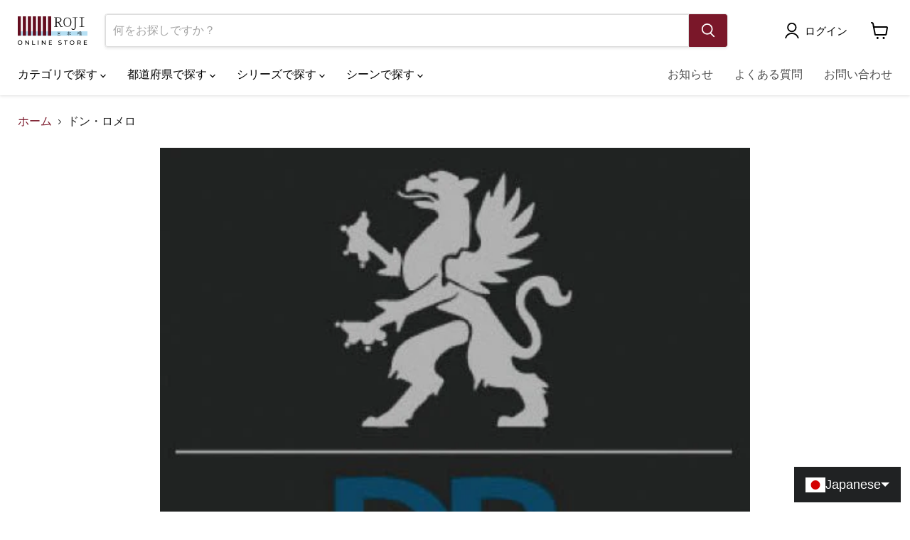

--- FILE ---
content_type: text/javascript
request_url: https://api.kaiu-marketing.com/visitor/tagctrl.js?m=20211759&uuid=6d74675eb9d94e819351d4773ad139c9&site=874b1ae89ea54a2ebd7c6223ec77967d&url=https%3A%2F%2Fwww.roji-nhb.jp%2Fcollections%2Fdonromero&session_id=64ca295eee6e4b8ca1fa09b2092fe6e2&visit_num=1&page_view_num=1&total_stay_time=1&device=0&browser=0&cv_host=https%3A%2F%2Fapi.kaiu-marketing.com&char=UTF-8
body_size: 4858
content:
if( window.onunload === undefined ){window.onunload = function() {};}var cv_tech_tagctrl_data = {};function cv_tech_recdom_send_custom_cv(){if( typeof cvtechTagCtrlProcess !== 'undefined' ){cvtechTagCtrlProcess.send_custom_cv_event();}}function cv_tech_recdom_link_jump_and_send_click_by_id( fmid, l_id, click_id, href_link, href_altlink, target, href_parentframe ){if( typeof cvtechTagCtrlProcess !== 'undefined' ){cvtechTagCtrlProcess.send_click_event( fmid, l_id, click_id, href_link, href_altlink, target, href_parentframe );}}function cv_tech_recdom_send_click_by_id( fmid, l_id, click_id ){if( typeof cvtechTagCtrlProcess !== 'undefined' ){cvtechTagCtrlProcess.send_click_event( fmid, l_id, click_id, "", "", "", "" );}}function cv_tech_recdom_send_click( obj, click_id ){if( typeof cvtechTagCtrlProcess !== 'undefined' ){var id = cvtechjQuery330(obj).parents('div[id^=cv-tech-tagctrl-div-]').attr('id');if( typeof id === 'undefined' || id == null ){return;}var ids = id.split("cv-tech-tagctrl-div-");if( ids.length < 2 ) return;ids = ids[1].split("-");cvtechTagCtrlProcess.send_click_event( ids[0], ids[1], click_id, "", "", "", "" );}}function cv_tech_recdom_link_jump_and_send_click( obj, click_id, href_link, href_altlink, target, href_parentframe ){if( typeof cvtechTagCtrlProcess !== 'undefined' ){var id = cvtechjQuery330(obj).parents('div[id^=cv-tech-tagctrl-div-]').attr('id');if( typeof id === 'undefined' || id == null ){return;}var ids = id.split("cv-tech-tagctrl-div-");if( ids.length < 2 ) return;ids = ids[1].split("-");cvtechTagCtrlProcess.send_click_event( ids[0], ids[1], click_id, href_link, href_altlink, target, href_parentframe );}}function cv_tech_tagctrl_main_script_run() { if(typeof window.cvtechTagCtrlProcess == 'undefined') {var cvtechTagCtrlProto = function(){this.param = JSON.parse( "{\"fm_target\":{\"1\":{\"fmid\":\"6a04e9d296f2433183fdbfe809ca87de\",\"l_id\":\"5d072b7ab9fb4da9a1b935bf8e6c403f\",\"prio\":0,\"target_type\":0,\"target_name\":\"shopify-section-announcement-bar\",\"proc\":0,\"pos\":1,\"retry\":0,\"is_debug\":false,\"tag\":{\"id\":\"tag5b9b10a7f1584b2786781288db7e1da5\",\"url\":\"https:\/\/s3-ap-northeast-1.amazonaws.com\/cv-tech\/product\/recdom\/874b1ae89ea54a2ebd7c6223ec77967d\/html\/5d072b7ab9fb4da9a1b935bf8e6c403f.js\"}},\"2\":{\"fmid\":\"62b60d3d41c4448fb83cefb82aca1f04\",\"l_id\":\"69847c139eb14a14a554caca0efab6ea\",\"prio\":0,\"target_type\":2,\"target_name\":\"site-navigation-wrapper\",\"proc\":0,\"pos\":0,\"retry\":0,\"is_debug\":false,\"check\":{\"run_prio\":0,\"visible_set\":{\"1\":{\"target_attr\":\"class\",\"target_attr_val\":\"mobile-nav-panel\",\"search_attr\":\"id\",\"search_type\":\"text\",\"search_val\":\".*ログイン.*\"},\"2\":{\"target_attr\":\"class\",\"target_attr_val\":\"site-header-right\",\"search_attr\":\"id\",\"search_type\":\"text\",\"search_val\":\".*ログイン.*\"},\"check_type\":0},\"invisible_set\":{\"check_type\":1}},\"tag\":{\"id\":\"tagb2c9ee8039e94950ae222ed1dea36978\",\"url\":\"https:\/\/s3-ap-northeast-1.amazonaws.com\/cv-tech\/product\/recdom\/874b1ae89ea54a2ebd7c6223ec77967d\/html\/69847c139eb14a14a554caca0efab6ea.js\"}}}}" );this.loaded_run_list = {};this.loaded_tag = {};this.logprefix = "[tagctrl] ";this.init = function(){ cv_tech_tagctrl_data = {};this.loaded_run_list = {};this.loaded_tag = {};setInterval( this.search_process, 100 );if( typeof this.param["fm_target"] === 'undefined' || this.param["fm_target"] == null ){return;}if( window.cvtechjQuery330 == null || window.cvtechjQuery330 == undefined ) {var cv_tech_jquery_path;if(window.addEventListener){cv_tech_jquery_path = "https:\/\/api.kaiu-marketing.com/assets/javascripts/jquery/jquery_321.min.js?m=" + Math.floor(Math.random() * 100000000);}else{cv_tech_jquery_path = "https:\/\/api.kaiu-marketing.com/assets/javascripts/jquery/jquery_191.min.js?m=" + Math.floor(Math.random() * 100000000);}this.loadScript(cv_tech_jquery_path, function () {cvtechTagCtrlProcess.run_recdom( cvtechTagCtrlProcess.param.fm_target );});}else{cvtechTagCtrlProcess.run_recdom( this.param.fm_target );}};this.run_recdom = function( fm_target ){ for( var i = 1; ; i++ ){var target_data = fm_target["" + i];if( typeof target_data === 'undefined' || target_data == null ){break;}var is_run = this.check_proc_tag( target_data.check );if( is_run ){this.loaded_run_list["" + i] = target_data;}}var loaded_event_data = {"uuid": "6d74675eb9d94e819351d4773ad139c9","site_id": "874b1ae89ea54a2ebd7c6223ec77967d","session_id": "64ca295eee6e4b8ca1fa09b2092fe6e2"};var loaded_id_list = {};var count = 1;for( var key in this.loaded_run_list ){var data = this.loaded_run_list[key];loaded_id_list["" + count] = {"fmid": data.fmid,"l_id": data.l_id};count++;}if( Object.keys(loaded_id_list).length > 0 ){loaded_event_data["load_ids"] = cvtechjQuery330.extend(true, {}, loaded_id_list);this.send_recdom_load_event( loaded_event_data );}};this.send_recdom_load_event = function( loaded_id_list ){var mes = "__cv_tech__cmd_send_recdom_load_event\t";mes += JSON.stringify(loaded_id_list);var child = cvtechjQuery330("#cv-tech-common-script-iframe")[0];child.contentWindow.postMessage(mes, "https:\/\/api.kaiu-marketing.com");};this.send_recdom_view_event = function( view_data ){var mes = "__cv_tech__cmd_send_recdom_view_event\t";mes += JSON.stringify(view_data);var child = cvtechjQuery330("#cv-tech-common-script-iframe")[0];child.contentWindow.postMessage(mes, "https:\/\/api.kaiu-marketing.com");};this.send_recdom_click_event = function( click_data ){var mes = "__cv_tech__cmd_send_recdom_click_event\t";mes += JSON.stringify(click_data);var child = cvtechjQuery330("#cv-tech-common-script-iframe")[0];child.contentWindow.postMessage(mes, "https:\/\/api.kaiu-marketing.com");};this.send_recdom_custom_cv_event = function( cv_data ){var mes = "__cv_tech__cmd_send_recdom_custom_cv_event\t";mes += JSON.stringify(cv_data);var child = cvtechjQuery330("#cv-tech-common-script-iframe")[0];child.contentWindow.postMessage(mes, "https:\/\/api.kaiu-marketing.com");};this.random_run_proc = function( run_list, callback ){ var sort_data = {};var prio_list = new Array();var prio_list_counter = 0;for( var key in run_list ){var run_data = run_list[key];var prio = run_data.prio;var ary_data = sort_data[ "" + prio ];var ary_data_length = 0;if( typeof ary_data == 'undefined' ){sort_data[ "" + prio ] = new Array();ary_data = sort_data[ "" + prio ];prio_list[ prio_list_counter ] = prio;prio_list_counter++;}else{ary_data_length = ary_data.length;}ary_data[ary_data_length] = run_data;} prio_list.sort(function(a,b){if(a < b) return 1;if(a > b) return -1;return 0;});for( var no = 0; no < prio_list.length; no++ ){var prio_no = prio_list[ no ];var run_data_ary = sort_data[ "" + prio_no ];var random_no_ary = new Array();for( var ary_no = 0; ary_no < run_data_ary.length; ary_no++ ){random_no_ary[ary_no] = ary_no;}random_no_ary = this.create_random_list( random_no_ary, random_no_ary.length );for( var r_ary_no = 0; r_ary_no < random_no_ary.length; r_ary_no++ ){var data = run_data_ary[ random_no_ary[r_ary_no] ];if( typeof callback != 'undefined' && callback != null ){callback( data );}}}};this.res_recdom_load_event = function(){this.random_run_proc( this.loaded_run_list, function( data ){cvtechTagCtrlProcess.run_recdom_tag( data );} );};this.create_random_list = function( array, num ){var a = array;var t = [];var r = [];var l = a.length;var n = num < l ? num : l;while (n-- > 0) {var i = Math.random() * l | 0;r[n] = t[i] || a[i];--l;t[i] = t[l] || a[l];}return r;};this.is_already_runtag = function( obj ){var is_already = false;for( var key in this.loaded_tag ){if( cvtechjQuery330(this.loaded_tag[key]).is( cvtechjQuery330(obj) ) ){is_already = true;break;}}return is_already;};this.run_recdom_tag = function( tag_info ){if( typeof tag_info !== 'undefined' ){var target_obj = this.get_target_obj( tag_info );if( target_obj == null ){return "err";}if( this.is_already_runtag( target_obj ) ){return "ok";}if( target_obj === "retry" ){return "retry";}else{this.updateTag( target_obj, tag_info );this.loaded_tag["" + Object.keys(this.loaded_tag).length] = target_obj;return "ok";}}return "err";};this.updateTag = function( target_obj, tag_info ){var fmid = tag_info.fmid;var l_id = tag_info.l_id;var proc = tag_info.proc;var is_debug = tag_info.is_debug;if( proc === 0 ){var pos = tag_info.pos;this.appendScript( target_obj, fmid, l_id, pos, tag_info, is_debug );}else if( proc === 1 ){this.replaceScript( target_obj, fmid, l_id, tag_info, is_debug );}};this.check_proc_tag = function( check_info ){if( typeof check_info === 'undefined' ){ return true;}var is_run = false;var html_str_check = check_info;var run_prio = html_str_check.run_prio; var is_visible_enable = false;var visible_set = html_str_check.visible_set;var visible_check_type = visible_set.check_type;if( visible_check_type == 1 ){ is_visible_enable = true;}for( var no = 1; ; no++ ){var key = "" + no;var visible = visible_set[key];if( typeof visible == 'undefined' ) {break;}var is_exist = this.is_exist_in_html(visible.target_attr,visible.target_attr_val,visible.search_type,visible.search_attr,visible.search_val);if( visible_check_type == 0 ){if( is_exist ){ is_visible_enable = true;break;}}else{if( !is_exist ){ is_visible_enable = false;break;}}} var is_invisible_enable = false;var invisible_set = html_str_check.invisible_set;var invisible_check_type = invisible_set.check_type;if( invisible_check_type == 1 ){ is_invisible_enable = true;}for( var no = 1; ; no++ ){var key = "" + no;var invisible = invisible_set[key];if( typeof invisible == 'undefined' ) {if( no == 1 ){ is_invisible_enable = false;}break;}var is_exist = this.is_exist_in_html(invisible.target_attr,invisible.target_attr_val,invisible.search_type,invisible.search_attr,invisible.search_val);if( invisible_check_type == 0 ){if( is_exist ){ is_invisible_enable = true;break;}}else{if( !is_exist ){ is_invisible_enable = false;break;}}} if( is_visible_enable && is_invisible_enable ){if( run_prio == 0 ){is_run = true;}else {is_run = false;}}else{if( is_visible_enable ){is_run = true;}}return is_run;};this.is_exist_in_html = function( target_attr, target_attr_val, search_type, search_attr, search_val ){var is_exist = false;if( target_attr == "all" ){if( search_type == "text" && search_val != "" ){var html_body = window.cvtechjQuery330("body")[0].innerHTML;var re = new RegExp(search_val);var result = html_body.match(re);if( result != null ){is_exist = true;}}}else if( (target_attr == "class" || target_attr == "id") && target_attr_val != ""){var target;if( target_attr == "class" && target_attr_val != "" ){target = window.cvtechjQuery330("." + target_attr_val)[0];}else {target = window.cvtechjQuery330("#" + target_attr_val)[0];}if( typeof target != 'undefined' && search_val != "" ){if( search_type == "text" ){var html_text = target.innerHTML;var re = new RegExp(search_val);var result = html_text.match(re);if( result != null ){is_exist = true;}}else if( search_type == "attr" ){var attr = target.getAttribute( search_attr );if( attr != null ){var re = new RegExp(search_val);var result = attr.match(re);if( result != null ){is_exist = true;}}}}}return is_exist;};this.search_queue = {};this.add_search_queue = function( fmid, l_id, tag_info ){var key = fmid + "-" + l_id;if( typeof this.search_queue[key] !== 'undefind' ){this.search_queue[key] = {};this.search_queue[key]['info'] = tag_info;}this.search_queue[key]['counter'] = 0;}; this.delete_list = {};this.search_process = function(){cvtechTagCtrlProcess.delete_list = {};var run_list = {};var list_counter = 1;for( var key in cvtechTagCtrlProcess.search_queue ){var counter = cvtechTagCtrlProcess.search_queue[key].counter;counter++;cvtechTagCtrlProcess.search_queue[key].counter = counter;var tag_info = cvtechTagCtrlProcess.search_queue[key].info;if( tag_info.retry == (-1) || tag_info.retry <= (counter * 10) ){run_list[ key ] = tag_info;list_counter++;}}cvtechTagCtrlProcess.random_run_proc( run_list, function( data ){if( cvtechTagCtrlProcess.run_recdom_tag( data ) !== "retry" ){cvtechTagCtrlProcess.delete_list[data.l_id] = data;}} );for( var key in run_list ){if( typeof cvtechTagCtrlProcess.delete_list[ run_list[key].l_id ] != 'undefined' ){delete cvtechTagCtrlProcess.search_queue[key];}}};this.get_target_obj = function( tag_info ){var fmid = tag_info.fmid;var l_id = tag_info.l_id;var target_type = tag_info.target_type;var target_name = tag_info.target_name;if( typeof target_type === 'undefined' ){return null;}if( target_type == 0 ) {return document.body;}else if( target_type == 1 || target_type == 2 ){if( typeof target_name === 'undefined' ){return null;}var target;if( target_type == 2 ){target = window.cvtechjQuery330("." + target_name);}else {target = window.cvtechjQuery330("#" + target_name);}if( target.length <= 0 ){if( tag_info.retry == 0 ){return null;}else{this.add_search_queue( fmid, l_id, tag_info );return "retry";}}else{return target[0];}}else{return null;}};this.appendScript = function( target_obj, fmid, l_id, pos, tag_info, is_debug ){var tag_data = tag_info.tag;if( typeof tag_data != 'undefined' ){var id = tag_data["id"];var url = tag_data["url"];if( id != null && typeof id != 'undefined' && id != "" &&url != null && typeof url != 'undefined' &&url != "" ){this.appendTag( target_obj, fmid + "-" + l_id, pos, id, url, is_debug );}}};this.appendTag = function( target_obj, no, pos, id, url, is_debug ){var load_run = new this.load_mgr( no, id, is_debug );var m = Math.floor(Math.random() * 100000000);load_run.load_script(url + "?m=" + m, function ( no, id, is_debug ) {var div_elem = document.createElement('div');div_elem.setAttribute("id", "cv-tech-tagctrl-div-" + no);div_elem.setAttribute("style","position: relative !important; overflow: hidden !important;");if( pos == 0 ){target_obj.insertBefore(div_elem, target_obj.firstChild);}else{target_obj.appendChild(div_elem);}if( typeof cv_tech_tagctrl_data[ id ] != 'undefined' ){var ids = no.split('-');cvtechjQuery330( div_elem ).html( cvtechTagCtrlProcess.append_on_click(ids[0], ids[1], cv_tech_tagctrl_data[ id ], is_debug) );cvtechTagCtrlProcess.send_view_event( ids[0], ids[1] );}});};this.replaceScript = function( target_obj, fmid, l_id, tag_info, is_debug ){var tag_data = tag_info.tag;if( typeof tag_data != 'undefined' ){var id = tag_data["id"];var url = tag_data["url"];if( id != null && typeof id != 'undefined' && id != "" &&url != null && typeof url != 'undefined' &&url != "" ){this.replaceTag( target_obj, fmid + "-" + l_id, id, url, is_debug );}}};this.replaceTag = function( target_obj, no, id, url, is_debug ){var load_run = new this.load_mgr( no, id, is_debug );var m = Math.floor(Math.random() * 100000000);load_run.load_script(url + "?m=" + m, function ( no, id, is_debug ) {var div_elem = document.createElement('div');div_elem.setAttribute("id", "cv-tech-tagctrl-div-" + no);div_elem.setAttribute("style","position: relative !important; overflow: hidden !important;");if( typeof cv_tech_tagctrl_data[ id ] != 'undefined' ){cvtechjQuery330(target_obj).empty();target_obj.appendChild(div_elem);var ids = no.split('-');cvtechjQuery330( div_elem ).html( cvtechTagCtrlProcess.append_on_click(ids[0], ids[1], cv_tech_tagctrl_data[ id ], is_debug) );cvtechTagCtrlProcess.send_view_event( ids[0], ids[1] );}});};this.append_on_click = function( fmid, l_id, script, is_debug ){var append_script = script;if( is_debug ){append_script += '' +'<div style="\n' +'position: absolute;\n' +'top: 0;\n' +'left: 0;\n' +'bottom: 0;\n' +'right: 0;\n' +'display: table;\n' +'height: 100%;\n' +'width: 100%;\n' +'background: rgba(60,60,60,0.7);\n' +'z-index: 1;\n' +'text-align: center;\n' +'white-space: nowrap;\n' +'" onclick="cvtechjQuery330(this).remove();">\n' +'<div style="\n' +'display: table-cell;\n' +'vertical-align: middle;\n' +'color: #fff;\n' +'font-weight: 400;\n' +'">\n' +' これはデバッグモードです<br>※クリックで表示をOFF\n' +' </div>\n' +'</div>';}append_script += '' +'<script type="text/javascript">' +'cvtechjQuery330("#cv-tech-tagctrl-div-' + fmid + '-' + l_id + '").find("a").on("click", function(e){' +'var href_link = e.currentTarget.getAttribute("href");' +'var href_altlink = e.currentTarget.getAttribute("href_altlink");' +'var href_parentframe = e.currentTarget.getAttribute("href_parentframe");' +'var target = e.currentTarget.getAttribute("target");' +'var click_id = e.currentTarget.getAttribute("click_id");' +'if( target == null ){target = "";}' +'if( href_altlink == null ){href_altlink = "";}' +'if( click_id == null ){click_id = "";}' +'if( href_parentframe == null ){href_parentframe = "";}' +'if( href_altlink === "" &&href_link === "" ){return false;}' +'if( click_id === "" ){click_id = "none";}' +'cvtechTagCtrlProcess.send_click_event("' + fmid + '","' + l_id + '", click_id, href_link, href_altlink, target, href_parentframe );' +'return true;});' +'</script>';return append_script;};this.send_view_event = function( fmid, l_id ){var view_event_data;view_event_data = {"uuid": "6d74675eb9d94e819351d4773ad139c9","site_id": "874b1ae89ea54a2ebd7c6223ec77967d","fmid": fmid,"l_id": l_id,"device": cv_tech__get_device(),"browser": cv_tech__get_browser(),"session_stay_time": cv_tech_check_convert_number( cv_tech_getLocalStorage("__cv_tech__session_site_stay_time_874b1ae89ea54a2ebd7c6223ec77967d"), 0 ),"page_view_num": cv_tech_check_convert_number( cv_tech_getLocalStorage("__cv_tech__site_visit_num_874b1ae89ea54a2ebd7c6223ec77967d"), 1 ),"visit_num": cv_tech_check_convert_number( cv_tech_getLocalStorage("__cv_tech__site_visit_num_874b1ae89ea54a2ebd7c6223ec77967d"), 1 ),"stay_time": cv_tech_check_convert_number( cv_tech_getSessionStorage("__cv_tech__session_page_stay_time_874b1ae89ea54a2ebd7c6223ec77967d"), 0 ),"visit_url": location.href};cvtechTagCtrlProcess.send_recdom_view_event( view_event_data );};this.send_click_event = function( fmid, l_id, click_id, url, alt_link, target, href_parentframe ){var click_event_data;click_event_data = {"uuid": "6d74675eb9d94e819351d4773ad139c9","site_id": "874b1ae89ea54a2ebd7c6223ec77967d","fmid": fmid,"l_id": l_id,"click_id": click_id,"url": url,"alt_link": alt_link,"target": target,"href_parentframe": href_parentframe,"device": cv_tech__get_device(),"browser": cv_tech__get_browser(),"session_stay_time": cv_tech_check_convert_number( cv_tech_getLocalStorage("__cv_tech__session_site_stay_time_874b1ae89ea54a2ebd7c6223ec77967d"), 0 ),"page_view_num": cv_tech_check_convert_number( cv_tech_getLocalStorage("__cv_tech__site_visit_num_874b1ae89ea54a2ebd7c6223ec77967d"), 1 ),"visit_num": cv_tech_check_convert_number( cv_tech_getLocalStorage("__cv_tech__site_visit_num_874b1ae89ea54a2ebd7c6223ec77967d"), 1 ),"stay_time": cv_tech_check_convert_number( cv_tech_getSessionStorage("__cv_tech__session_page_stay_time_874b1ae89ea54a2ebd7c6223ec77967d"), 0 ),"visit_url": location.href};cvtechTagCtrlProcess.send_recdom_click_event( click_event_data );};this.res_recdom_click_event = function( url, alt_link, target, href_parentframe ){if( (typeof url === 'undefined' || url == null || url === "" || url === "null") &&(typeof alt_link === 'undefined' || alt_link == null || alt_link === "" || alt_link === "null") ) {return;}if( typeof cvtechAdProcess !== 'undefined' ){cvtechAdProcess.cv_tech_clear_onbeforeunload();}if( alt_link != "" ){window.top.location.href = url;setTimeout(function(){if(target != "_blank") {var split_url = alt_link.split('#');if( split_url[0] != "" ){if( href_parentframe == "" ){window.top.location.href = alt_link;}else {window.location.href = alt_link;}}else if( split_url[0] == "" && split_url[1] != null && split_url[1] != undefined ){if( href_parentframe == "" ){window.top.location.hash = split_url[1];}else{window.location.hash = split_url[1];}}}}, 500);}else{var split_url = url.split('#');if (target != "_blank") {if( split_url[0] != "" ){if( href_parentframe == "" ){window.top.location.href = url;}else{window.location.href = url;}}else if( split_url[0] == "" && split_url[1] != null && split_url[1] != undefined ){if( href_parentframe == "" ){window.top.location.hash = split_url[1];}else{window.location.hash = split_url[1];}}}}};this.send_custom_cv_event = function(){var click_event_data;click_event_data = {"uuid": "6d74675eb9d94e819351d4773ad139c9","site_id": "874b1ae89ea54a2ebd7c6223ec77967d","device": cv_tech__get_device(),"browser": cv_tech__get_browser(),"session_stay_time": cv_tech_check_convert_number( cv_tech_getLocalStorage("__cv_tech__session_site_stay_time_874b1ae89ea54a2ebd7c6223ec77967d"), 0 ),"page_view_num": cv_tech_check_convert_number( cv_tech_getLocalStorage("__cv_tech__site_visit_num_874b1ae89ea54a2ebd7c6223ec77967d"), 1 ),"visit_num": cv_tech_check_convert_number( cv_tech_getLocalStorage("__cv_tech__site_visit_num_874b1ae89ea54a2ebd7c6223ec77967d"), 1 ),"visit_url": location.href};cvtechTagCtrlProcess.send_recdom_custom_cv_event( click_event_data );};this.loadScript = function (url, callback) {var script = document.createElement('script');script.type = 'text/javascript';script.src = url;if ( script.readyState ) {script.onreadystatechange = function() {if ( script.readyState === 'loaded' || script.readyState === 'complete' ) {script.onreadystatechange = null;callback();}};} else {script.onload = function() {callback();};}document.getElementsByTagName('head')[0].appendChild(script);}; this.load_mgr = function( no, id, is_debug ){var req_no = no;var req_id = id;var req_is_debug = is_debug;this.load_script = function(url, callback){var script = document.createElement('script');script.type = 'text/javascript';script.src = url;if ( script.readyState ) {script.onreadystatechange = function() {if ( script.readyState === 'loaded' || script.readyState === 'complete' ) {script.onreadystatechange = null;callback( req_no, req_id, req_is_debug );}};} else {script.onload = function() {callback( req_no, req_id, req_is_debug );};}document.getElementsByTagName('head')[0].appendChild(script);};};};window.cvtechTagCtrlProcess = new cvtechTagCtrlProto();cvtechTagCtrlProcess.init();}}cv_tech_tagctrl_main_script_run();

--- FILE ---
content_type: text/javascript
request_url: https://api.kaiu-marketing.com/visitor/sync.js?m=845203820&uuid=none&session_id=none&site_id=874b1ae89ea54a2ebd7c6223ec77967d&cv_host=https://api.kaiu-marketing.com&char=utf-8
body_size: 5957
content:
if (window.console === undefined) {window.console = {log: function() {}};}if( window.onunload === undefined ){window.onunload = function() {};}function cv_tech_check_convert_number( num, default_num ){if( num == null || typeof num == 'undefined' || num == '' || num == 'none' || num == 'null' || num == NaN ){return default_num;}else{return num;}};function cv_tech_split_css(css_str) {var css_p = css_str.split(';');var css_d = {};var temp;for(var i = 0; i < css_p.length; i++) {if( typeof css_p[i].trim != 'undefined' ){if( css_p[i].trim() == "" ){break;}}else{css_p[i] = css_p[i].replace(' ', '');if( css_p[i] == "" ){break;}}temp = css_p[i].split(':');if( temp.length >= 2 ){var temp_val = "";if( temp.length > 2 ){for(var j = 0; j <temp.length; j++) {temp_val += temp[(j+1)];}}else{temp_val = temp[1];}css_d[temp[0]] = temp_val;}}return css_d;};function cv_tech_join_css(css_arr) {var join_str = "";for( var key in css_arr ){join_str += key + ":" + css_arr[key] + ";";}return join_str;};function cv_tech__get_browser() {var userAgent = window.navigator.userAgent.toLowerCase();if(userAgent.indexOf('usagiapp') !== -1) return 5;if(userAgent.indexOf('msie') !== -1 ||userAgent.indexOf('trident') !== -1 ) {return 1;} else if(userAgent.indexOf('edge') !== -1) {return 3;} else if(userAgent.indexOf('chrome') !== -1) {return 0;} else if(userAgent.indexOf('safari') !== -1) {if( userAgent.indexOf('crios') !== -1 ) {return 0;}return 4;} else if(userAgent.indexOf('firefox') !== -1) {return 2;} else {return 5;}};function cv_tech__is_pc_device() {return cv_tech__get_device() == 0;};function cv_tech__get_device() {var userAgent = window.navigator.userAgent.toLowerCase();if(userAgent.indexOf('iphone') != -1) {return 2;} else if(userAgent.indexOf('ipad') != -1) {return 3;} else if(userAgent.indexOf('android') != -1) {if(userAgent.indexOf('mobile') != -1) {return 1;} else {return 3;}}else{return 0;}};function cv_tech_loadScript(url, callback) {var script = document.createElement('script');script.type = 'text/javascript';script.src = url;if ( script.readyState ) {script.onreadystatechange = function() {if ( script.readyState === 'loaded' || script.readyState === 'complete' ) {script.onreadystatechange = null;callback();};};} else {script.onload = function() {callback();};};document.getElementsByTagName('head')[0].appendChild(script);};function cv_tech_post_message (type, param) {var target = parent.postMessage ? parent : (parent.document.postMessage ? parent.document : undefined);if (typeof target != "undefined") {var mes = type + "\t" + param;target.postMessage(mes, self.getSrcUrl());}};(function() {'use strict';var loadFiles = [];loadFiles = ['https:\/\/api.kaiu-marketing.com/assets/stylesheets/modal.css','https:\/\/api.kaiu-marketing.com/assets/stylesheets/fancybox/jquery.fancybox.css'];injectFile();function injectFile() {var tags = document.createDocumentFragment();for(var i=0; i<loadFiles.length; i++) {var split_str = loadFiles[i].split('.');if(split_str[split_str.length - 1] == "css") {var link= document.createElement('link');link.rel= 'stylesheet';link.href = loadFiles[i];tags.appendChild(link);} else if (split_str[split_str.length - 1] == "js"){var script = document.createElement('script');script.src = loadFiles[i];tags.appendChild(script);}document.getElementsByTagName('head')[0].appendChild(tags);}}}).call(this);function cv_tech_addOnload(func){cvtechjQuery330(window).on("load", func);}function cv_tech_getDomain() {function extractHostname(url) {var hostname;if (url.indexOf("://") > -1) {hostname = url.split('/')[2];}else {hostname = url.split('/')[0];}hostname = hostname.split(':')[0];hostname = hostname.split('?')[0];return hostname;}function extractRootDomain(url) {var domain = extractHostname(url);var splitArr = domain.split('.');var arrLen = splitArr.length;if (arrLen > 2) {domain = splitArr[arrLen - 2] + '.' + splitArr[arrLen - 1];if (splitArr[arrLen - 1].length === 2 && splitArr[arrLen - 1].length === 2) {domain = splitArr[arrLen - 3] + '.' + domain;}}return domain;}return extractRootDomain( window.location.host );}function cv_tech_setCookie(cname, cvalue, mins) {try {if (mins >= 0) {var d = new Date();d.setTime(d.getTime() + (mins * 60 * 1000));var expires = "expires=" + d.toUTCString();document.cookie = cname + "=" + cvalue + "; " + expires + "; path=/";}else {document.cookie = cname + "=" + cvalue + "; path=/";}}catch(e){}}function cv_tech_setCookieWithDomain(cname, cvalue, mins, domain) {try {if (mins >= 0) {var d = new Date();d.setTime(d.getTime() + (mins * 60 * 1000));var expires = "expires=" + d.toUTCString();document.cookie = cname + "=" + cvalue + "; " + expires + "; path=/; Domain=" + domain;}else {document.cookie = cname + "=" + cvalue + "; path=/; Domain=" + domain;}}catch(e){}}function cv_tech_getCookie(cname) {try {var name = cname + "=";var ca = document.cookie.split(';');for(var i = 0; i <ca.length; i++) {var c = ca[i];while (c.charAt(0)==' ') {c = c.substring(1);}if (c.indexOf(name) == 0) {return c.substring(name.length,c.length);}}return null;} catch (e) {return null;}}function cv_tech_setSessionStorage(cname, cvalue) {try {sessionStorage.setItem( cname, cvalue );}catch(e){}}function cv_tech_getSessionStorage(cname) {try {return sessionStorage.getItem(cname);}catch(e){return null;}}function cv_tech_setLocalStorage(cname, cvalue) {try {localStorage.setItem( cname, cvalue );}catch(e){}}function cv_tech_getLocalStorage(cname) {try {return localStorage.getItem(cname);}catch(e){return null;}}function cv_tech_ab2str(ab) {return String.fromCharCode.apply(null, new Uint16Array(ab));}function cv_tech_str2ab(str) {const buf = new ArrayBuffer(str.length * 2);const bufView = new Uint16Array(buf);for (let i = 0; i < str.length; i++) {bufView[i] = str.charCodeAt(i);}return buf;}function cv_tech_base642ab(base64) {const str = window.atob(base64);const len = str.length;const bytes = new Uint16Array(len);for (let i = 0; i < len; i++) {bytes[i] = str.charCodeAt(i);}return bytes.buffer;}function cv_tech_ab2base64(ab) {const str = String.fromCharCode.apply(null, new Uint16Array(ab));return window.btoa(str);}function cv_tech_base64url2ab(base64url) {return cv_tech_base642ab(cv_tech_base64url2base64(base64url));}function cv_tech_base64url2str(base64url) {return cv_tech_ab2str( cv_tech_base642ab(cv_tech_base64url2base64(base64url)) );}function cv_tech_str2base64url(__str) {const str = String.fromCharCode.apply(null, new Uint16Array(cv_tech_str2ab(__str)));return cv_tech_base642base64url(window.btoa(str));}function cv_tech_ab2base64url(ab) {const str = String.fromCharCode.apply(null, new Uint16Array(ab));return cv_tech_base642base64url(window.btoa(str));}function cv_tech_base642base64url(base64) {return base64.replace(/\+/g, '-').replace(/\//g, '_').replace(/=*$/g, '')}function cv_tech_base64url2base64(base64url) {let base64 = base64url.replace(/-/g, '+').replace(/_/g, '/');const padding = base64.length % 4;if (padding > 0) {return base64 + '===='.slice(padding);}return base64;}function cv_tech_sync_main_func(window, $){var cv_tech_site_uuid = "none";var cv_tech_site_session_id = "none";var cv_tech_session_stay_time = 0;var cv_tech_session_page_stay_time = 0;var cv_tech_href_location = "none";var cv_tech_site_page_view_num = 0;var cv_tech_site_visit_num = 0;var cv_tech_site_scroll = 0;var syncProcess = undefined;$(window).on("load",function(){if( typeof syncProcess == 'undefined' ) {syncProcess = function(){var self;this.init = function(){self = window.cvtechSyncProcess;};this.postParents = function(type, param) {var target = parent.postMessage ? parent : (parent.document.postMessage ? parent.document : undefined);if (typeof target != "undefined") {var mes = type + "\t" + param;target.postMessage(mes, self.getSrcUrl());}};this.uuidget = function(user, isc, callback) {function ajaxGet() {var jqXHR = $.ajax({type: 'GET',url: 'https:\/\/api.kaiu-marketing.com/visitor/syncid',cache: isc,dataType: 'text',beforeSend: function(jqXHR, settings) {jqXHR.setRequestHeader('X-CV-TECH-ID-REQUEST', user);}});return jqXHR;};var getHtml = ajaxGet();getHtml.done(function(response) {callback(response);});getHtml.fail(function() {callback("error");});getHtml.always(function() {});};this.sessionIdGet = function(session_id, isc, callback) {function ajaxGet() {var jqXHR = $.ajax({type: 'GET',url: 'https:\/\/api.kaiu-marketing.com/visitor/syncsessionid',cache: isc,dataType: 'text',beforeSend: function(jqXHR, settings) {jqXHR.setRequestHeader('X-CV-TECH-ID-REQUEST', session_id);}});return jqXHR;};var getHtml = ajaxGet();getHtml.done(function(response) {callback(response);});getHtml.fail(function() {callback("error");});getHtml.always(function() {});};this.getSrcUrl = function(){var src_url = "";var metaDiscre = $('head').find('meta');var metaLength = metaDiscre.length;for(var i = 0;i < metaLength;i++){var proper = metaDiscre[i].getAttribute('name');if(proper === 'cvtech_iframe_srcurl'){src_url = metaDiscre[i].getAttribute('content'); break;}}return src_url;};this.getRefererUrl = function(){var referrer_url = "";var metaDiscre = $('head').find('meta');var metaLength = metaDiscre.length;for(var i = 0;i < metaLength;i++){var proper = metaDiscre[i].getAttribute('name');if(proper === 'cvtech_iframe_referrer'){referrer_url = metaDiscre[i].getAttribute('content'); break;}}return referrer_url;};this.getVisitUrl = function(){var visit_url = "";var metaDiscre = $('head').find('meta');var metaLength = metaDiscre.length;for(var i = 0;i < metaLength;i++){var proper = metaDiscre[i].getAttribute('name');if(proper === 'cvtech_iframe_visiturl'){visit_url = metaDiscre[i].getAttribute('content'); break;}}return visit_url;};this.sendOnloadEvent = function( uuid, session_id, site_id ){var user = "new";if( uuid != null && uuid != "none" && uuid != "") {user = uuid;}var third_cookie_uuid = self.helpers.getCookie("__cv_tech__uuid");if(third_cookie_uuid != null && third_cookie_uuid != ""){ user = third_cookie_uuid;}else if( (third_cookie_uuid == null || third_cookie_uuid == "") && user != "new") { if( third_cookie_uuid == null || third_cookie_uuid == "" ) {third_cookie_uuid = user;} self.helpers.setCookie("__cv_tech__uuid", third_cookie_uuid, 60 * 24 * 365 * 10); third_cookie_uuid = self.helpers.getCookie("__cv_tech__uuid");if( third_cookie_uuid != null && third_cookie_uuid == "" ) { user = third_cookie_uuid;}} self.uuidget(user, true, function (res3) {if( res3 == null || res3 == "" ){ self.uuidget("new", false, function (res_id) {self.sendOnLoadEventProc( res_id, third_cookie_uuid, session_id, site_id );});}else{self.sendOnLoadEventProc( res3, third_cookie_uuid, session_id, site_id );}});};this.sendOnLoadEventProc = function( c_uuid, third_cookie_uuid, session_id, site_id ) {var c_id = c_uuid; third_cookie_uuid = self.helpers.getCookie("__cv_tech__uuid");if(third_cookie_uuid != null && third_cookie_uuid != "") {c_id = third_cookie_uuid;} self.helpers.setCookie("__cv_tech__uuid", c_id, 60 * 24 * 365 * 10); cv_tech_site_uuid = c_id;var sendparam = c_id + "\t" + "43200";cvtechSyncProcess.postParents("__cv_tech__cmd_set_uuid_data", sendparam); if( session_id == null || session_id == "") {session_id = "none";}var referrer_url = self.getRefererUrl();var src_url = self.getSrcUrl();var visit_url = decodeURIComponent( cv_tech_base64url2str( self.getVisitUrl() ) );referrer_url = encodeURIComponent(referrer_url);src_url = encodeURIComponent(src_url);visit_url = encodeURIComponent(visit_url);var browser = self.helpers.get_browser();var device = self.helpers.get_device();self.helpers.sendOnLoadEvent( c_id, site_id, src_url, referrer_url, visit_url, session_id, browser, device, function(response){var json_data = JSON.parse( response );var error_code = json_data["error_code"];if( error_code == "error" ) {return;}var visit_num = json_data["visit_num"];var session_id = json_data["session"];var page_view_num = json_data["page_view_num"];var session_stay_time = json_data["session_stay_time"];var session_tab_num = json_data["session_tab_num"]; self.helpers.setLocalStorage("__cv_tech__session_tab_num_874b1ae89ea54a2ebd7c6223ec77967d", session_tab_num ); cv_tech_site_session_id = session_id;cv_tech_session_stay_time = session_stay_time;var params = "";var expire = 43200;params += visit_num;params += "\t" + expire;params += "\t" + session_id;params += "\t" + page_view_num;params += "\t" + session_stay_time;params += "\t" + session_tab_num;cvtechSyncProcess.postParents("__cv_tech__cmd_set_user_state", params);} );};this.sendCustomConversionEvent = function( url ){function ajaxGetHtml() {var jqXHR = $.ajax({type: 'GET',url: url,cache: false,dataType: 'html'});return jqXHR;}var getHtml = ajaxGetHtml();getHtml.done(function(response) {});getHtml.fail(function() {});getHtml.always(function() {});};this.sendRecdomEvent = function( url, data, callback ){function ajaxPostHtml() {var jqXHR = $.ajax({type: 'POST',url: url,dataType: 'json',contentType: 'application/json',data: data,cache: false,async: true});return jqXHR;}var getHtml = ajaxPostHtml();getHtml.done(function(response) {});getHtml.fail(function() {});getHtml.always(function() {if( callback != undefined && callback != null ){callback(data);}});};this.helpers = {params: function(sParam) {var sPageURL = decodeURIComponent(window.location.search.substring(1)),sURLVariables = sPageURL.split('&'),sParameterName,i;for (i = 0; i < sURLVariables.length; i++) {sParameterName = sURLVariables[i].split('=');if (sParameterName[0] === sParam) {return sParameterName[1] === undefined ? null : sParameterName[1];}}},setCookieParam: function(cname, cvalue, mins) {if( mins >= 0 ) {var d = new Date();d.setTime(d.getTime() + (mins*60*1000));var expires = "expires="+ d.toUTCString();document.cookie = cname + "=" + cvalue + "; " + expires +"; path=/";}else{document.cookie = cname + "=" + cvalue + "; path=/";}},getCookieParam: function(cname) {var name = cname + "=";var ca = document.cookie.split(';');for(var i = 0; i <ca.length; i++) {var c = ca[i];while (c.charAt(0)==' ') {c = c.substring(1);}if (c.indexOf(name) == 0) {return c.substring(name.length,c.length);}}return null;},setCookie: function(cname, cvalue, mins) {if( mins >= 0 ) {var d = new Date();d.setTime(d.getTime() + (mins*60*1000));var expires = "expires="+ d.toUTCString();document.cookie = cname + "=" + cvalue + "; " + expires +"; path=/";}else{document.cookie = cname + "=" + cvalue + "; path=/";}},getCookie: function(cname) {var name = cname + "=";var ca = document.cookie.split(';');for(var i = 0; i <ca.length; i++) {var c = ca[i];while (c.charAt(0)==' ') {c = c.substring(1);}if (c.indexOf(name) == 0) {return c.substring(name.length,c.length);}}return null;},setSessionStorage: function(cname, cvalue) {try {sessionStorage.setItem( cname, cvalue );} catch(e) {}},getSessionStorage: function(cname) {try {return sessionStorage.getItem(cname);} catch(e) {return null;}},setLocalStorage: function(cname, cvalue) {try {localStorage.setItem( cname, cvalue );} catch(e) {}},getLocalStorage: function(cname) {try {return localStorage.getItem(cname);} catch(e) {return null;}},get_hostname: function(url) {var m = url.match(/^http:\/\/[^/]+/);return m ? m[0] : null;},get_browser_width: function() {return document.documentElement.clientWidth|| window.innerWidth|| document.body.clientWidth;},get_browser_height: function() {return window.innerHeight|| document.documentElement.clientHeight|| document.body.clientHeight;},get_scroll_percent: function() {var h = document.documentElement,b = document.body,st = 'scrollTop',sh = 'scrollHeight';return Math.min( (h[st]||b[st]) / ((h[sh]||b[sh]) - window.innerHeight) * 100, 100);},detect_browsers: function() { var isOpera = (!!window.opr && !!opr.addons) || !!window.opera || navigator.userAgent.indexOf(' OPR/') >= 0; var isFirefox = typeof InstallTrigger !== 'undefined'; var isSafari = Object.prototype.toString.call(window.HTMLElement).indexOf('Constructor') > 0; var isIE = /*cc_on!*/false || !!document.documentMode; var isEdge = !isIE && !!window.StyleMedia; var isChrome = !!window.chrome && !!window.chrome.webstore; var isBlink = (isChrome || isOpera) && !!window.CSS;if (!isOpera && !isFirefox && !isSafari && !isIE && !isEdge && !isChrome && !isBlink) {return false;}return [isChrome, isIE, isFirefox, isEdge, isSafari, isOpera, isBlink];},is_iOS_safari: function() {var ua = navigator.userAgent;var iOS = !!ua.match(/iPad/i) || !!ua.match(/iPhone/i);var webkit = !!ua.match(/WebKit/i);return iOS && webkit && !ua.match(/CriOS/i);},to_json: function(data) {var json = '';var tmp = Array.prototype.toJSON;if (tmp) {delete Array.prototype.toJSON;json = JSON.stringify(data);Array.prototype.toJSON = tmp} else {json = JSON.stringify(data);}return json;},sendOnLoadEvent: function(uuid, site_id, src_url, referrer_url, visit_url, session_id, browser, device, callback) {function ajaxGetHtml() {var m = Math.floor( Math.random() * 100000000 );var char_set = document.charset;if(char_set == null || typeof char_set == 'undefined') char_set = 'utf-8';var jqXHR = $.ajax({type: 'GET',url: 'https:\/\/api.kaiu-marketing.com/visitor/sendOnLoad?m=' + m + '&uuid=' + uuid + '&site_id=' + site_id + '&src_url=' + src_url +'&referrer_url=' + referrer_url + '&visit_url=' + visit_url + '&session_id=' + session_id + '&browser=' + browser + '&device=' + device + '&char=' + char_set,cache: false,dataType: 'html'});return jqXHR;}var getHtml = ajaxGetHtml();getHtml.done(function(response) {callback(response);});getHtml.fail(function() {});getHtml.always(function() {});},sendAdLoadedEvent: function(uuid,site_id,adid,labelid,banner_id,session_id,popup_pos,animation,browser,device,callback) {function ajaxGetHtml() {var m = Math.floor( Math.random() * 100000000 );var char_set = document.charset;if(char_set == null || typeof char_set == 'undefined') char_set = 'utf-8';var jqXHR = $.ajax({type: 'GET',url: 'https:\/\/api.kaiu-marketing.com/visitor/sendAdLoaded?m=' + m +'&uuid=' + uuid +'&site_id=' + site_id +'&adid=' + adid +'&labelid=' + labelid +'&banner_id=' + banner_id +'&session_id=' + session_id +'&popup_pos=' + popup_pos +'&animation=' + animation +'&browser=' + browser +'&device=' + device +'&char=' + char_set,cache: false,async: true,dataType: 'html'});return jqXHR;}var getHtml = ajaxGetHtml();getHtml.done(function(response) {});getHtml.fail(function() {});getHtml.always(function() {callback();});},sendClickEvent: function(uuid,site_id,adid,labelid,banner_id,click_id,session_id,session_stay_time,page_view_num,visit_num,stay_time,visit_url,popup_pos,animation,trigger,callback) {function ajaxGetHtml() {var m = Math.floor( Math.random() * 100000000 );var char_set = document.charset;if(char_set == null || typeof char_set == 'undefined') char_set = 'utf-8';var jqXHR = $.ajax({type: 'GET',url: 'https:\/\/api.kaiu-marketing.com/visitor/sendClick?m=' + m +'&uuid=' + uuid +'&site_id=' + site_id +'&adid=' + adid +'&labelid=' + labelid +'&click_id=' + click_id +'&banner_id=' + banner_id +'&session_id=' + session_id +'&session_stay_time=' + session_stay_time +'&page_view_num=' + page_view_num +'&visit_num=' + visit_num +'&stay_time=' + stay_time +'&visit_url=' + visit_url +'&popup_pos=' + popup_pos +'&animation=' + animation +'&trigger=' + trigger +'&char=' + char_set,cache: false,dataType: 'html'});return jqXHR;}var getHtml = ajaxGetHtml();getHtml.done(function(response) {});getHtml.fail(function() {});getHtml.always(function() {callback();});},sendCloseEvent: function(uuid,site_id,adid,labelid,banner_id,session_id,session_stay_time,page_view_num,visit_num,stay_time,visit_url,popup_pos,animation,trigger,scroll,callback) {function ajaxGetHtml() {var m = Math.floor( Math.random() * 100000000 );var char_set = document.charset;if(char_set == null || typeof char_set == 'undefined') char_set = 'utf-8';var jqXHR = $.ajax({type: 'GET',url: 'https:\/\/api.kaiu-marketing.com/visitor/sendClose?m=' + m +'&uuid=' + uuid +'&site_id=' + site_id +'&adid=' + adid +'&labelid=' + labelid +'&banner_id=' + banner_id +'&session_id=' + session_id +'&session_stay_time=' + session_stay_time +'&page_view_num=' + page_view_num +'&visit_num=' + visit_num +'&stay_time=' + stay_time +'&visit_url=' + visit_url +'&popup_pos=' + popup_pos +'&animation=' + animation +'&trigger=' + trigger +'&scroll=' + scroll +'&char=' + char_set,cache: false,async: true,dataType: 'html'});return jqXHR;}var getHtml = ajaxGetHtml();getHtml.done(function(response) {});getHtml.fail(function() {});getHtml.always(function() {callback();});},sendShowEvent: function(uuid,site_id,adid,labelid,banner_id,session_id,session_stay_time,page_view_num,visit_num,stay_time,visit_url,popup_pos,animation,trigger,scroll,browser,device,callback) {function ajaxGetHtml() {var m = Math.floor( Math.random() * 100000000 );var char_set = document.charset;if(char_set == null || typeof char_set == 'undefined') char_set = 'utf-8';var jqXHR = $.ajax({type: 'GET',url: 'https:\/\/api.kaiu-marketing.com/visitor/sendShow?m=' + m +'&uuid=' + uuid +'&site_id=' + site_id +'&adid=' + adid +'&labelid=' + labelid +'&banner_id=' + banner_id +'&session_id=' + session_id +'&session_stay_time=' + session_stay_time +'&page_view_num=' + page_view_num +'&visit_num=' + visit_num +'&stay_time=' + stay_time +'&visit_url=' + visit_url +'&popup_pos=' + popup_pos +'&animation=' + animation +'&trigger=' + trigger +'&scroll=' + scroll +'&browser=' + browser +'&device=' + device +'&char=' + char_set,cache: false,async: true,dataType: 'html'});return jqXHR;}var getHtml = ajaxGetHtml();getHtml.done(function(response) {});getHtml.fail(function() {});getHtml.always(function() {callback();});},sendLeaveEvent: function(uuid,session_id,site_id,stay_time,now_stay_time,page_view_num,visit_num,visit_url,scroll,callback) {function ajaxGetHtml() {var m = Math.floor( Math.random() * 100000000 );var char_set = document.charset;if(char_set == null || typeof char_set == 'undefined') char_set = 'utf-8';var jqXHR = $.ajax({type: 'GET',url: 'https:\/\/api.kaiu-marketing.com/visitor/sendLeavePage?m=' + m +'&uuid=' + uuid +'&session_id=' + session_id +'&site_id=' + site_id +'&stay_time=' + stay_time +'&now_stay_time=' + now_stay_time +'&page_view_num=' + page_view_num +'&visit_num=' + visit_num +'&visit_url=' + visit_url +'&scroll=' + scroll +'&char=' + char_set,dataType: 'html',cache: false,async: true});return jqXHR;}var getHtml = ajaxGetHtml();getHtml.done(function(response) {callback(response);});getHtml.fail(function(jqXHR, textStatus, errorThrown) {});getHtml.always(function() {});},get_browser: function() {var userAgent = window.navigator.userAgent.toLowerCase();if(userAgent.indexOf('msie') !== -1 ||userAgent.indexOf('trident') !== -1 ) {return 1;} else if(userAgent.indexOf('edge') !== -1) {return 3;} else if(userAgent.indexOf('chrome') !== -1) {return 0;} else if(userAgent.indexOf('safari') !== -1) {if( userAgent.indexOf('crios') !== -1 ) {return 0;}return 4;} else if(userAgent.indexOf('firefox') !== -1) {return 2;} else if(userAgent.indexOf('opera') !== -1) {return 5;} else {return 5;}}, get_ie_version : function() {return {lte_IE6:typeof window.addEventListener == "undefined" && typeof document.documentElement.style.maxHeight == "undefined",lte_IE7:typeof window.addEventListener == "undefined" && typeof document.querySelectorAll == "undefined",lte_IE8:typeof window.addEventListener == "undefined" && typeof document.getElementsByClassName == "undefined",lte_IE9:document.uniqueID && typeof window.matchMedia == "undefined",gte_IE10:document.uniqueID && window.matchMedia ,eq_IE8:document.uniqueID && document.documentMode === 8,eq_IE9:document.uniqueID && document.documentMode === 9,eq_IE10:document.uniqueID && document.documentMode === 10,eq_IE11:document.uniqueID && document.documentMode === 11,Trident:document.uniqueID}},get_device: function() {var userAgent = window.navigator.userAgent.toLowerCase();if(userAgent.indexOf('iphone') != -1) {return 2;} else if(userAgent.indexOf('ipad') != -1) {return 3;} else if(userAgent.indexOf('android') != -1) {if(userAgent.indexOf('mobile') != -1) {return 1;} else {return 3;}}else{return 0;}}};};window.cvtechSyncProcess = new syncProcess();window.cvtechSyncProcess.init();window.cvtechSyncProcess.sendOnloadEvent("none", "none", "874b1ae89ea54a2ebd7c6223ec77967d" );}});function message_func(e){ if (typeof cvtechSyncProcess != 'undefined' && e.origin === window.cvtechSyncProcess.getSrcUrl() && typeof e.data === "string" ) {var array_data = e.data.split("\t");var event_type = array_data[0];if (event_type == "__cv_tech__cmd_session_stay_time") {cv_tech_session_stay_time = array_data[1];cv_tech_session_page_stay_time = array_data[2];cv_tech_href_location = array_data[3];cv_tech_site_page_view_num = array_data[4];cv_tech_site_visit_num = array_data[5]; var session_tab_num = cvtechSyncProcess.helpers.getLocalStorage("__cv_tech__session_tab_num_874b1ae89ea54a2ebd7c6223ec77967d");if( session_tab_num != null ) {cvtechSyncProcess.postParents("__cv_tech__cmd_send_session_tab_num", session_tab_num);}}else if (event_type == "__cv_tech__cmd_scroll_ratio") {cv_tech_site_scroll = array_data[1];}else if (event_type == "__cv_tech__cmd_custom_conversion") {var m = Math.floor(Math.random() * 100000000);var script = "https:\/\/api.kaiu-marketing.com/visitor/sendCustomCv";script += "?m=" + m;script += "&uuid=" + array_data[1];script += "&session_id=" + array_data[2];script += "&site_id=" + array_data[3];script += "&adid=" + array_data[4];script += "&label_id=" + array_data[5];script += "&banner_id=" + array_data[6];script += "&conversion_id=" + array_data[7];script += "&total_stay_time=" + array_data[8];script += "&visit_num=" + array_data[9];script += "&page_view_num=" + array_data[10];script += "&url=" + array_data[11];if( typeof array_data[12] != 'undefined' && array_data[12] != null && array_data[12] != "" ){var url_temp = "&cv_param=" + array_data[12];if( url_temp.length < 2048 ){script += url_temp;}}cvtechSyncProcess.sendCustomConversionEvent( script );}else if (event_type == "__cv_tech__cmd_custom_conversion_by_auto") {var m = Math.floor(Math.random() * 100000000);var script = "https:\/\/api.kaiu-marketing.com/visitor/sendCustomCvByAuto";script += "?m=" + m;script += "&uuid=" + array_data[1];script += "&session_id=" + array_data[2];script += "&site_id=" + array_data[3];script += "&total_stay_time=" + array_data[4];script += "&visit_num=" + array_data[5];script += "&page_view_num=" + array_data[6];script += "&url=" + array_data[7];if( typeof array_data[8] != 'undefined' && array_data[8] != null && array_data[8] != "" ){var url_temp = "&cv_param=" + array_data[8];if( url_temp.length < 2048 ){script += url_temp;}}cvtechSyncProcess.sendCustomConversionEvent( script );}else if (event_type == "__cv_tech__cmd_custom_conversion_ex") {var m = Math.floor(Math.random() * 100000000);var script = "https:\/\/api.kaiu-marketing.com/visitor/sendCustomCvEx";script += "?m=" + m;script += "&uuid=" + array_data[1];script += "&site_id=" + array_data[2];script += "&url=" + array_data[3];cvtechSyncProcess.sendCustomConversionEvent( script );}else if (event_type == "__cv_tech__cmd_send_recdom_load_event") {cvtechSyncProcess.sendRecdomEvent( "https:\/\/api.kaiu-marketing.com/visitor/sendRecdomLoadEv", array_data[1], function(data){cvtechSyncProcess.postParents("__cv_tech__cmd_res_recdom_load_event", "");} );}else if (event_type == "__cv_tech__cmd_send_recdom_view_event") {var json_data = JSON.parse(array_data[1]);json_data['session_id'] = cv_tech_site_session_id;cvtechSyncProcess.sendRecdomEvent( "https:\/\/api.kaiu-marketing.com/visitor/sendRecdomViewEv", JSON.stringify(json_data), function(data){} );}else if (event_type == "__cv_tech__cmd_send_recdom_click_event") {var json_data = JSON.parse(array_data[1]);json_data['session_id'] = cv_tech_site_session_id;var label_id = json_data['l_id'];if( typeof recdom_send_click_ev_list[label_id] === 'undefined' ){recdom_send_click_ev_list[label_id] = true;cvtechSyncProcess.sendRecdomEvent( "https:\/\/api.kaiu-marketing.com/visitor/sendRecdomClickEv", JSON.stringify(json_data), function(data){cvtechSyncProcess.postParents("__cv_tech__cmd_res_recdom_click_event", data);} );}else{cvtechSyncProcess.postParents("__cv_tech__cmd_res_recdom_click_event", JSON.stringify(json_data));}}else if (event_type == "__cv_tech__cmd_send_recdom_custom_cv_event") {if( !recdom_send_custom_cv_ev ){recdom_send_custom_cv_ev = true;var json_data = JSON.parse(array_data[1]);json_data['session_id'] = cv_tech_site_session_id;cvtechSyncProcess.sendRecdomEvent( "https:\/\/api.kaiu-marketing.com/visitor/sendRecdomCustomCvEv", JSON.stringify(json_data), function(data){ } );}else{}}}}if (window.addEventListener) {window.addEventListener('message', message_func, false);}else{window.attachEvent("onmessage", message_func);}$(window).on('beforeunload', function(e) {if( typeof cvtechSyncProcess == 'undefined' ){return;}var uuid = cv_tech_site_uuid;var session_id = cv_tech_site_session_id;var site_stay_time = cv_tech_session_stay_time;var page_stay_time = cv_tech_session_page_stay_time;var page_view_num = cv_tech_site_page_view_num;var visit_num = cv_tech_site_visit_num;var visit_url = encodeURIComponent(cv_tech_href_location);var scroll = cv_tech_site_scroll;cvtechSyncProcess.helpers.sendLeaveEvent(uuid,session_id,"874b1ae89ea54a2ebd7c6223ec77967d",site_stay_time,page_stay_time,page_view_num,visit_num,visit_url,scroll,function (response) {var json_data = JSON.parse( response );var error_code = json_data["error_code"];if( error_code == "error" ) {return;}var session_tab_num = json_data["session_tab_num"];cvtechSyncProcess.helpers.setLocalStorage("__cv_tech__session_tab_num_874b1ae89ea54a2ebd7c6223ec77967d", session_tab_num );cvtechSyncProcess.postParents("__cv_tech__cmd_send_session_tab_num", session_tab_num);});});};var recdom_send_click_ev_list = {};var recdom_send_custom_cv_ev = false;var cv_tech_sync_initialized;cv_tech_sync_initialized = false;if( typeof cv_tech_jquery_path != 'undefined' ){cv_tech_sync_initialized = true;};if( !cv_tech_sync_initialized ){var cv_tech_jquery_path;if(window.addEventListener){cv_tech_jquery_path = "https:\/\/api.kaiu-marketing.com/assets/javascripts/jquery/jquery_321.min.js?m=" + Math.floor(Math.random() * 100000000);}else{cv_tech_jquery_path = "https:\/\/api.kaiu-marketing.com/assets/javascripts/jquery/jquery_191.min.js?m=" + Math.floor(Math.random() * 100000000);} cv_tech_loadScript(cv_tech_jquery_path, function(){cv_tech_sync_main_func(window, cvtechjQuery330);});};

--- FILE ---
content_type: text/plain
request_url: https://api.kaiu-marketing.com/visitor/syncid
body_size: -118
content:
6d74675eb9d94e819351d4773ad139c9